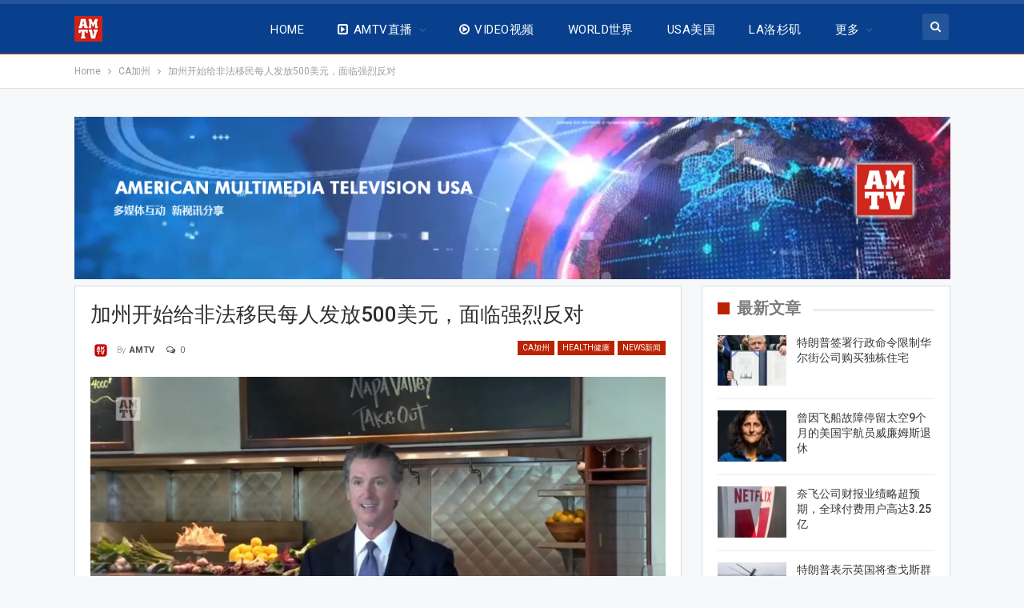

--- FILE ---
content_type: text/html; charset=utf-8
request_url: https://www.google.com/recaptcha/api2/aframe
body_size: 267
content:
<!DOCTYPE HTML><html><head><meta http-equiv="content-type" content="text/html; charset=UTF-8"></head><body><script nonce="3Ux6XrTqufGGzYFDvvE8FA">/** Anti-fraud and anti-abuse applications only. See google.com/recaptcha */ try{var clients={'sodar':'https://pagead2.googlesyndication.com/pagead/sodar?'};window.addEventListener("message",function(a){try{if(a.source===window.parent){var b=JSON.parse(a.data);var c=clients[b['id']];if(c){var d=document.createElement('img');d.src=c+b['params']+'&rc='+(localStorage.getItem("rc::a")?sessionStorage.getItem("rc::b"):"");window.document.body.appendChild(d);sessionStorage.setItem("rc::e",parseInt(sessionStorage.getItem("rc::e")||0)+1);localStorage.setItem("rc::h",'1768992689579');}}}catch(b){}});window.parent.postMessage("_grecaptcha_ready", "*");}catch(b){}</script></body></html>